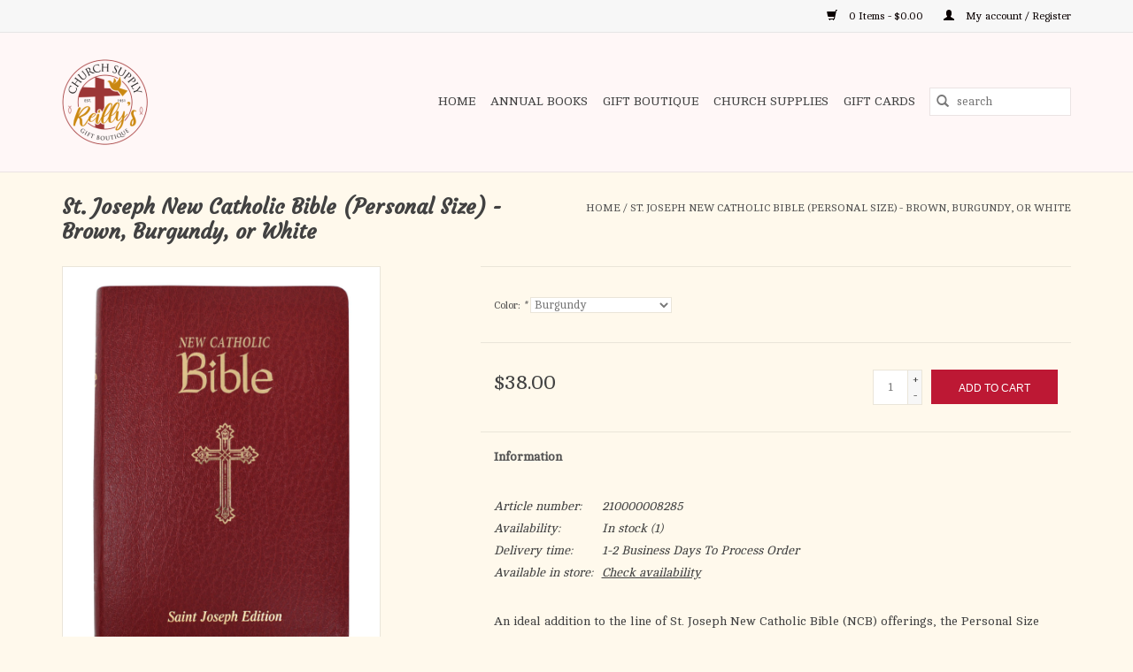

--- FILE ---
content_type: text/html;charset=utf-8
request_url: https://www.reillyschurchsup.com/st-joseph-new-catholic-bible-personal-size-3949328.html
body_size: 13792
content:
<!DOCTYPE html>
<html lang="us">
  <head>
    <meta charset="utf-8"/>
<!-- [START] 'blocks/head.rain' -->
<!--

  (c) 2008-2026 Lightspeed Netherlands B.V.
  http://www.lightspeedhq.com
  Generated: 21-01-2026 @ 23:12:38

-->
<link rel="canonical" href="https://www.reillyschurchsup.com/st-joseph-new-catholic-bible-personal-size-3949328.html"/>
<link rel="alternate" href="https://www.reillyschurchsup.com/index.rss" type="application/rss+xml" title="New products"/>
<meta name="robots" content="noodp,noydir"/>
<meta name="google-site-verification" content=""/>
<meta property="og:url" content="https://www.reillyschurchsup.com/st-joseph-new-catholic-bible-personal-size-3949328.html?source=facebook"/>
<meta property="og:site_name" content="Reilly&#039;s Church Supply &amp; Gift Boutique"/>
<meta property="og:title" content="St. Joseph New Catholic Bible (Personal Size) - Brown, Burgundy, or Wh"/>
<meta property="og:description" content="St. Joseph New Catholic Bible (Personal Size) - Brown, Burgundy, or White"/>
<meta property="og:image" content="https://cdn.shoplightspeed.com/shops/640311/files/33106527/catholic-book-publishing-st-joseph-new-catholic-bi.jpg"/>
<script>
(function(w,d,s,l,i){w[l]=w[l]||[];w[l].push({'gtm.start':
new Date().getTime(),event:'gtm.js'});var f=d.getElementsByTagName(s)[0],
j=d.createElement(s),dl=l!='dataLayer'?'&l='+l:'';j.async=true;j.src=
'https://www.googletagmanager.com/gtm.js?id='+i+dl;f.parentNode.insertBefore(j,f);
})(window,document,'script','dataLayer','GTM-5QDNWH6');
</script>
<script src="https://www.powr.io/powr.js?external-type=lightspeed"></script>
<!--[if lt IE 9]>
<script src="https://cdn.shoplightspeed.com/assets/html5shiv.js?2025-02-20"></script>
<![endif]-->
<!-- [END] 'blocks/head.rain' -->
    <title>St. Joseph New Catholic Bible (Personal Size) - Brown, Burgundy, or Wh - Reilly&#039;s Church Supply &amp; Gift Boutique</title>
    <meta name="description" content="St. Joseph New Catholic Bible (Personal Size) - Brown, Burgundy, or White" />
    <meta name="keywords" content="Catholic, Book, Publishing, St., Joseph, New, Catholic, Bible, (Personal, Size), -, Brown,, Burgundy,, or, White, Rosaries, Books &amp; Bibles, Home Decor, Jewelry, Statues, Cards, &amp; Gifts." />
    <meta http-equiv="X-UA-Compatible" content="IE=edge,chrome=1">
    <meta name="viewport" content="width=device-width, initial-scale=1.0">
    <meta name="apple-mobile-web-app-capable" content="yes">
    <meta name="apple-mobile-web-app-status-bar-style" content="black">

    <link rel="shortcut icon" href="https://cdn.shoplightspeed.com/shops/640311/themes/18874/v/713185/assets/favicon.ico?20241202062730" type="image/x-icon" />
    <link href='//fonts.googleapis.com/css?family=Cambo:400,300,600' rel='stylesheet' type='text/css'>
    <link href='//fonts.googleapis.com/css?family=Courgette:400,300,600' rel='stylesheet' type='text/css'>
    <link rel="shortcut icon" href="https://cdn.shoplightspeed.com/shops/640311/themes/18874/v/713185/assets/favicon.ico?20241202062730" type="image/x-icon" />
    <link rel="stylesheet" href="https://cdn.shoplightspeed.com/shops/640311/themes/18874/assets/bootstrap-min.css?20250617191251" />
    <link rel="stylesheet" href="https://cdn.shoplightspeed.com/shops/640311/themes/18874/assets/style.css?20250617191251" />
    <link rel="stylesheet" href="https://cdn.shoplightspeed.com/shops/640311/themes/18874/assets/settings.css?20250617191251" />
    <link rel="stylesheet" href="https://cdn.shoplightspeed.com/assets/gui-2-0.css?2025-02-20" />
    <link rel="stylesheet" href="https://cdn.shoplightspeed.com/assets/gui-responsive-2-0.css?2025-02-20" />
    <link rel="stylesheet" href="https://cdn.shoplightspeed.com/shops/640311/themes/18874/assets/custom.css?20250617191251" />
    
    <script src="https://cdn.shoplightspeed.com/assets/jquery-1-9-1.js?2025-02-20"></script>
    <script src="https://cdn.shoplightspeed.com/assets/jquery-ui-1-10-1.js?2025-02-20"></script>

    <script type="text/javascript" src="https://cdn.shoplightspeed.com/shops/640311/themes/18874/assets/global.js?20250617191251"></script>
		<script type="text/javascript" src="https://cdn.shoplightspeed.com/shops/640311/themes/18874/assets/bootstrap-min.js?20250617191251"></script>
    <script type="text/javascript" src="https://cdn.shoplightspeed.com/shops/640311/themes/18874/assets/jcarousel.js?20250617191251"></script>
    <script type="text/javascript" src="https://cdn.shoplightspeed.com/assets/gui.js?2025-02-20"></script>
    <script type="text/javascript" src="https://cdn.shoplightspeed.com/assets/gui-responsive-2-0.js?2025-02-20"></script>

    <script type="text/javascript" src="https://cdn.shoplightspeed.com/shops/640311/themes/18874/assets/share42.js?20250617191251"></script>

    <!--[if lt IE 9]>
    <link rel="stylesheet" href="https://cdn.shoplightspeed.com/shops/640311/themes/18874/assets/style-ie.css?20250617191251" />
    <![endif]-->
    <link rel="stylesheet" media="print" href="https://cdn.shoplightspeed.com/shops/640311/themes/18874/assets/print-min.css?20250617191251" />
  </head>
  <body>
    <header>
  <div class="topnav">
    <div class="container">
      
      <div class="right">
        <span role="region" aria-label="Cart">
          <a href="https://www.reillyschurchsup.com/cart/" title="Cart" class="cart">
            <span class="glyphicon glyphicon-shopping-cart"></span>
            0 Items - $0.00
          </a>
        </span>
        <span>
          <a href="https://www.reillyschurchsup.com/account/" title="My account" class="my-account">
            <span class="glyphicon glyphicon-user"></span>
                        	My account / Register
                      </a>
        </span>
      </div>
    </div>
  </div>

  <div class="navigation container">
    <div class="align">
      <div class="burger">
        <button type="button" aria-label="Open menu">
          <img src="https://cdn.shoplightspeed.com/shops/640311/themes/18874/assets/hamburger.png?20250328215335" width="32" height="32" alt="Menu">
        </button>
      </div>

              <div class="vertical logo">
          <a href="https://www.reillyschurchsup.com/" title="Reilly&#039;s Church Supply &amp; Gift Boutique">
            <img src="https://cdn.shoplightspeed.com/shops/640311/themes/18874/v/666251/assets/logo.png?20241202062730" alt="Reilly&#039;s Church Supply &amp; Gift Boutique" />
          </a>
        </div>
      
      <nav class="nonbounce desktop vertical">
        <form action="https://www.reillyschurchsup.com/search/" method="get" id="formSearch" role="search">
          <input type="text" name="q" autocomplete="off" value="" aria-label="Search" />
          <button type="submit" class="search-btn" title="Search">
            <span class="glyphicon glyphicon-search"></span>
          </button>
        </form>
        <ul region="navigation" aria-label=Navigation menu>
          <li class="item home ">
            <a class="itemLink" href="https://www.reillyschurchsup.com/">Home</a>
          </li>
          
                    	<li class="item sub">
              <a class="itemLink" href="https://www.reillyschurchsup.com/annual-books/" title="Annual Books">
                Annual Books
              </a>
                            	<span class="glyphicon glyphicon-play"></span>
                <ul class="subnav">
                                      <li class="subitem">
                      <a class="subitemLink" href="https://www.reillyschurchsup.com/annual-books/2026/" title="2026">2026</a>
                                          </li>
                	                    <li class="subitem">
                      <a class="subitemLink" href="https://www.reillyschurchsup.com/annual-books/2025/" title="2025">2025</a>
                                          </li>
                	              	</ul>
                          </li>
                    	<li class="item sub">
              <a class="itemLink" href="https://www.reillyschurchsup.com/gift-boutique/" title="Gift Boutique">
                Gift Boutique
              </a>
                            	<span class="glyphicon glyphicon-play"></span>
                <ul class="subnav">
                                      <li class="subitem">
                      <a class="subitemLink" href="https://www.reillyschurchsup.com/gift-boutique/auto-accessories/" title="Auto Accessories">Auto Accessories</a>
                                          </li>
                	                    <li class="subitem">
                      <a class="subitemLink" href="https://www.reillyschurchsup.com/gift-boutique/baby-baptism/" title="Baby/Baptism">Baby/Baptism</a>
                                          </li>
                	                    <li class="subitem">
                      <a class="subitemLink" href="https://www.reillyschurchsup.com/gift-boutique/back-to-school/" title="Back to School">Back to School</a>
                                          </li>
                	                    <li class="subitem">
                      <a class="subitemLink" href="https://www.reillyschurchsup.com/gift-boutique/books-paper-products/" title="Books/Paper Products">Books/Paper Products</a>
                                              <ul class="subnav">
                                                      <li class="subitem">
                              <a class="subitemLink" href="https://www.reillyschurchsup.com/gift-boutique/books-paper-products/bibles/" title="Bibles">Bibles</a>
                            </li>
                                                      <li class="subitem">
                              <a class="subitemLink" href="https://www.reillyschurchsup.com/gift-boutique/books-paper-products/bookmarks/" title="Bookmarks">Bookmarks</a>
                            </li>
                                                      <li class="subitem">
                              <a class="subitemLink" href="https://www.reillyschurchsup.com/gift-boutique/books-paper-products/cards/" title="Cards">Cards</a>
                            </li>
                                                      <li class="subitem">
                              <a class="subitemLink" href="https://www.reillyschurchsup.com/gift-boutique/books-paper-products/christmas/" title="Christmas">Christmas</a>
                            </li>
                                                      <li class="subitem">
                              <a class="subitemLink" href="https://www.reillyschurchsup.com/gift-boutique/books-paper-products/gift-bags/" title="Gift Bags">Gift Bags</a>
                            </li>
                                                      <li class="subitem">
                              <a class="subitemLink" href="https://www.reillyschurchsup.com/gift-boutique/books-paper-products/guestbooks/" title="Guestbooks">Guestbooks</a>
                            </li>
                                                      <li class="subitem">
                              <a class="subitemLink" href="https://www.reillyschurchsup.com/gift-boutique/books-paper-products/annual/" title="Annual">Annual</a>
                            </li>
                                                      <li class="subitem">
                              <a class="subitemLink" href="https://www.reillyschurchsup.com/gift-boutique/books-paper-products/journals/" title="Journals">Journals</a>
                            </li>
                                                      <li class="subitem">
                              <a class="subitemLink" href="https://www.reillyschurchsup.com/gift-boutique/books-paper-products/missals-liturgy-of-the-hours/" title="Missals/Liturgy of the Hours">Missals/Liturgy of the Hours</a>
                            </li>
                                                      <li class="subitem">
                              <a class="subitemLink" href="https://www.reillyschurchsup.com/gift-boutique/books-paper-products/stickers/" title="Stickers">Stickers</a>
                            </li>
                                                      <li class="subitem">
                              <a class="subitemLink" href="https://www.reillyschurchsup.com/gift-boutique/books-paper-products/party-paper-goods/" title="Party Paper Goods">Party Paper Goods</a>
                            </li>
                                                  </ul>
                                          </li>
                	                    <li class="subitem">
                      <a class="subitemLink" href="https://www.reillyschurchsup.com/gift-boutique/cds/" title="CD&#039;S">CD&#039;S</a>
                                          </li>
                	                    <li class="subitem">
                      <a class="subitemLink" href="https://www.reillyschurchsup.com/gift-boutique/children/" title="Children">Children</a>
                                          </li>
                	                    <li class="subitem">
                      <a class="subitemLink" href="https://www.reillyschurchsup.com/gift-boutique/clothing/" title="Clothing">Clothing</a>
                                              <ul class="subnav">
                                                      <li class="subitem">
                              <a class="subitemLink" href="https://www.reillyschurchsup.com/gift-boutique/clothing/baby-shirts/" title="Baby Shirts">Baby Shirts</a>
                            </li>
                                                      <li class="subitem">
                              <a class="subitemLink" href="https://www.reillyschurchsup.com/gift-boutique/clothing/face-masks/" title="Face Masks">Face Masks</a>
                            </li>
                                                      <li class="subitem">
                              <a class="subitemLink" href="https://www.reillyschurchsup.com/gift-boutique/clothing/hats/" title="Hats">Hats</a>
                            </li>
                                                      <li class="subitem">
                              <a class="subitemLink" href="https://www.reillyschurchsup.com/gift-boutique/clothing/kids-shirts/" title="Kids Shirts">Kids Shirts</a>
                            </li>
                                                      <li class="subitem">
                              <a class="subitemLink" href="https://www.reillyschurchsup.com/gift-boutique/clothing/shirts/" title="Shirts">Shirts</a>
                            </li>
                                                      <li class="subitem">
                              <a class="subitemLink" href="https://www.reillyschurchsup.com/gift-boutique/clothing/socks/" title="Socks">Socks</a>
                            </li>
                                                  </ul>
                                          </li>
                	                    <li class="subitem">
                      <a class="subitemLink" href="https://www.reillyschurchsup.com/gift-boutique/confirmation/" title="Confirmation">Confirmation</a>
                                          </li>
                	                    <li class="subitem">
                      <a class="subitemLink" href="https://www.reillyschurchsup.com/gift-boutique/crosses-crucifixes/" title="Crosses/Crucifixes">Crosses/Crucifixes</a>
                                          </li>
                	                    <li class="subitem">
                      <a class="subitemLink" href="https://www.reillyschurchsup.com/gift-boutique/dvds/" title="DVD&#039;S">DVD&#039;S</a>
                                          </li>
                	                    <li class="subitem">
                      <a class="subitemLink" href="https://www.reillyschurchsup.com/gift-boutique/first-communion/" title="First Communion">First Communion</a>
                                          </li>
                	                    <li class="subitem">
                      <a class="subitemLink" href="https://www.reillyschurchsup.com/gift-boutique/first-reconciliation/" title="First Reconciliation">First Reconciliation</a>
                                          </li>
                	                    <li class="subitem">
                      <a class="subitemLink" href="https://www.reillyschurchsup.com/gift-boutique/graduation/" title="Graduation">Graduation</a>
                                          </li>
                	                    <li class="subitem">
                      <a class="subitemLink" href="https://www.reillyschurchsup.com/gift-boutique/home-gift/" title="Home/Gift">Home/Gift</a>
                                              <ul class="subnav">
                                                      <li class="subitem">
                              <a class="subitemLink" href="https://www.reillyschurchsup.com/gift-boutique/home-gift/puzzles/" title="Puzzles">Puzzles</a>
                            </li>
                                                      <li class="subitem">
                              <a class="subitemLink" href="https://www.reillyschurchsup.com/gift-boutique/home-gift/candles/" title="Candles">Candles</a>
                            </li>
                                                  </ul>
                                          </li>
                	                    <li class="subitem">
                      <a class="subitemLink" href="https://www.reillyschurchsup.com/gift-boutique/jewelry/" title="Jewelry">Jewelry</a>
                                              <ul class="subnav">
                                                      <li class="subitem">
                              <a class="subitemLink" href="https://www.reillyschurchsup.com/gift-boutique/jewelry/chains/" title="Chains">Chains</a>
                            </li>
                                                      <li class="subitem">
                              <a class="subitemLink" href="https://www.reillyschurchsup.com/gift-boutique/jewelry/bracelets/" title="Bracelets">Bracelets</a>
                            </li>
                                                      <li class="subitem">
                              <a class="subitemLink" href="https://www.reillyschurchsup.com/gift-boutique/jewelry/earrings/" title="Earrings">Earrings</a>
                            </li>
                                                  </ul>
                                          </li>
                	                    <li class="subitem">
                      <a class="subitemLink" href="https://www.reillyschurchsup.com/gift-boutique/lent-easter/" title="Lent/Easter">Lent/Easter</a>
                                          </li>
                	                    <li class="subitem">
                      <a class="subitemLink" href="https://www.reillyschurchsup.com/gift-boutique/ocia-rcia/" title="OCIA (RCIA)">OCIA (RCIA)</a>
                                          </li>
                	                    <li class="subitem">
                      <a class="subitemLink" href="https://www.reillyschurchsup.com/gift-boutique/pictures/" title="Pictures">Pictures</a>
                                          </li>
                	                    <li class="subitem">
                      <a class="subitemLink" href="https://www.reillyschurchsup.com/gift-boutique/pope-leo-xiv/" title="Pope Leo XIV">Pope Leo XIV</a>
                                          </li>
                	                    <li class="subitem">
                      <a class="subitemLink" href="https://www.reillyschurchsup.com/gift-boutique/quinceanera/" title="Quinceanera">Quinceanera</a>
                                          </li>
                	                    <li class="subitem">
                      <a class="subitemLink" href="https://www.reillyschurchsup.com/gift-boutique/rosaries/" title="Rosaries">Rosaries</a>
                                              <ul class="subnav">
                                                      <li class="subitem">
                              <a class="subitemLink" href="https://www.reillyschurchsup.com/gift-boutique/rosaries/cds/" title="CD&#039;S">CD&#039;S</a>
                            </li>
                                                      <li class="subitem">
                              <a class="subitemLink" href="https://www.reillyschurchsup.com/gift-boutique/rosaries/cases/" title="Cases">Cases</a>
                            </li>
                                                      <li class="subitem">
                              <a class="subitemLink" href="https://www.reillyschurchsup.com/gift-boutique/rosaries/divine-mercy/" title="Divine Mercy">Divine Mercy</a>
                            </li>
                                                      <li class="subitem">
                              <a class="subitemLink" href="https://www.reillyschurchsup.com/gift-boutique/rosaries/pamphlets-books/" title="Pamphlets/Books">Pamphlets/Books</a>
                            </li>
                                                      <li class="subitem">
                              <a class="subitemLink" href="https://www.reillyschurchsup.com/gift-boutique/rosaries/centerpieces/" title="Centerpieces">Centerpieces</a>
                            </li>
                                                  </ul>
                                          </li>
                	                    <li class="subitem">
                      <a class="subitemLink" href="https://www.reillyschurchsup.com/gift-boutique/scapulars/" title="Scapulars">Scapulars</a>
                                          </li>
                	                    <li class="subitem">
                      <a class="subitemLink" href="https://www.reillyschurchsup.com/gift-boutique/spanish/" title="Spanish">Spanish</a>
                                          </li>
                	                    <li class="subitem">
                      <a class="subitemLink" href="https://www.reillyschurchsup.com/gift-boutique/statues/" title="Statues">Statues</a>
                                          </li>
                	                    <li class="subitem">
                      <a class="subitemLink" href="https://www.reillyschurchsup.com/gift-boutique/summer-picks/" title="Summer Picks">Summer Picks</a>
                                          </li>
                	                    <li class="subitem">
                      <a class="subitemLink" href="https://www.reillyschurchsup.com/gift-boutique/sympathy/" title="Sympathy">Sympathy</a>
                                          </li>
                	                    <li class="subitem">
                      <a class="subitemLink" href="https://www.reillyschurchsup.com/gift-boutique/teen/" title="Teen">Teen</a>
                                          </li>
                	                    <li class="subitem">
                      <a class="subitemLink" href="https://www.reillyschurchsup.com/gift-boutique/veils-mantillas/" title="Veils/Mantillas">Veils/Mantillas</a>
                                          </li>
                	                    <li class="subitem">
                      <a class="subitemLink" href="https://www.reillyschurchsup.com/gift-boutique/misc/" title="Misc.">Misc.</a>
                                          </li>
                	                    <li class="subitem">
                      <a class="subitemLink" href="https://www.reillyschurchsup.com/gift-boutique/wedding-anniversary/" title="Wedding/Anniversary">Wedding/Anniversary</a>
                                          </li>
                	              	</ul>
                          </li>
                    	<li class="item sub">
              <a class="itemLink" href="https://www.reillyschurchsup.com/church-supplies/" title="Church Supplies">
                Church Supplies
              </a>
                            	<span class="glyphicon glyphicon-play"></span>
                <ul class="subnav">
                                      <li class="subitem">
                      <a class="subitemLink" href="https://www.reillyschurchsup.com/church-supplies/advent-for-churches/" title="Advent (For Churches)">Advent (For Churches)</a>
                                          </li>
                	                    <li class="subitem">
                      <a class="subitemLink" href="https://www.reillyschurchsup.com/church-supplies/ashes/" title="Ashes">Ashes</a>
                                          </li>
                	                    <li class="subitem">
                      <a class="subitemLink" href="https://www.reillyschurchsup.com/church-supplies/banners/" title="Banners">Banners</a>
                                          </li>
                	                    <li class="subitem">
                      <a class="subitemLink" href="https://www.reillyschurchsup.com/church-supplies/bulletins/" title="Bulletins">Bulletins</a>
                                          </li>
                	                    <li class="subitem">
                      <a class="subitemLink" href="https://www.reillyschurchsup.com/church-supplies/candles/" title="Candles">Candles</a>
                                              <ul class="subnav">
                                                      <li class="subitem">
                              <a class="subitemLink" href="https://www.reillyschurchsup.com/church-supplies/candles/accessories/" title="ACCESSORIES">ACCESSORIES</a>
                            </li>
                                                      <li class="subitem">
                              <a class="subitemLink" href="https://www.reillyschurchsup.com/church-supplies/candles/charcoal/" title="CHARCOAL">CHARCOAL</a>
                            </li>
                                                      <li class="subitem">
                              <a class="subitemLink" href="https://www.reillyschurchsup.com/church-supplies/candles/altar/" title="ALTAR">ALTAR</a>
                            </li>
                                                      <li class="subitem">
                              <a class="subitemLink" href="https://www.reillyschurchsup.com/church-supplies/candles/sacramental/" title="SACRAMENTAL">SACRAMENTAL</a>
                            </li>
                                                      <li class="subitem">
                              <a class="subitemLink" href="https://www.reillyschurchsup.com/church-supplies/candles/congregational/" title="CONGREGATIONAL">CONGREGATIONAL</a>
                            </li>
                                                      <li class="subitem">
                              <a class="subitemLink" href="https://www.reillyschurchsup.com/church-supplies/candles/sanctuary-devotional/" title="SANCTUARY/DEVOTIONAL">SANCTUARY/DEVOTIONAL</a>
                            </li>
                                                      <li class="subitem">
                              <a class="subitemLink" href="https://www.reillyschurchsup.com/church-supplies/candles/votive/" title="VOTIVE">VOTIVE</a>
                            </li>
                                                      <li class="subitem">
                              <a class="subitemLink" href="https://www.reillyschurchsup.com/church-supplies/candles/incense/" title="INCENSE">INCENSE</a>
                            </li>
                                                      <li class="subitem">
                              <a class="subitemLink" href="https://www.reillyschurchsup.com/church-supplies/candles/oil/" title="OIL">OIL</a>
                            </li>
                                                      <li class="subitem">
                              <a class="subitemLink" href="https://www.reillyschurchsup.com/church-supplies/candles/followers-sockets-etc/" title="FOLLOWERS/SOCKETS/ETC">FOLLOWERS/SOCKETS/ETC</a>
                            </li>
                                                      <li class="subitem">
                              <a class="subitemLink" href="https://www.reillyschurchsup.com/church-supplies/candles/christ/" title="Christ">Christ</a>
                            </li>
                                                  </ul>
                                          </li>
                	                    <li class="subitem">
                      <a class="subitemLink" href="https://www.reillyschurchsup.com/church-supplies/certificates/" title="Certificates">Certificates</a>
                                          </li>
                	                    <li class="subitem">
                      <a class="subitemLink" href="https://www.reillyschurchsup.com/church-supplies/collection-baskets/" title="Collection Baskets">Collection Baskets</a>
                                          </li>
                	                    <li class="subitem">
                      <a class="subitemLink" href="https://www.reillyschurchsup.com/church-supplies/crosses-crucifixes/" title="Crosses/Crucifixes">Crosses/Crucifixes</a>
                                          </li>
                	                    <li class="subitem">
                      <a class="subitemLink" href="https://www.reillyschurchsup.com/church-supplies/flags/" title="FLAGS">FLAGS</a>
                                          </li>
                	                    <li class="subitem">
                      <a class="subitemLink" href="https://www.reillyschurchsup.com/church-supplies/furniture/" title="FURNITURE">FURNITURE</a>
                                          </li>
                	                    <li class="subitem">
                      <a class="subitemLink" href="https://www.reillyschurchsup.com/church-supplies/hosts/" title="HOSTS">HOSTS</a>
                                          </li>
                	                    <li class="subitem">
                      <a class="subitemLink" href="https://www.reillyschurchsup.com/church-supplies/lenten-supplies-for-churches/" title="Lenten Supplies for Churches">Lenten Supplies for Churches</a>
                                              <ul class="subnav">
                                                      <li class="subitem">
                              <a class="subitemLink" href="https://www.reillyschurchsup.com/church-supplies/lenten-supplies-for-churches/christ-candles/" title="Christ Candles">Christ Candles</a>
                            </li>
                                                      <li class="subitem">
                              <a class="subitemLink" href="https://www.reillyschurchsup.com/church-supplies/lenten-supplies-for-churches/congregational-candles/" title="Congregational Candles">Congregational Candles</a>
                            </li>
                                                      <li class="subitem">
                              <a class="subitemLink" href="https://www.reillyschurchsup.com/church-supplies/lenten-supplies-for-churches/easter-bulletins/" title="Easter Bulletins">Easter Bulletins</a>
                            </li>
                                                      <li class="subitem">
                              <a class="subitemLink" href="https://www.reillyschurchsup.com/church-supplies/lenten-supplies-for-churches/easter-offering-envelopes/" title="Easter Offering Envelopes">Easter Offering Envelopes</a>
                            </li>
                                                      <li class="subitem">
                              <a class="subitemLink" href="https://www.reillyschurchsup.com/church-supplies/lenten-supplies-for-churches/incense/" title="Incense">Incense</a>
                            </li>
                                                      <li class="subitem">
                              <a class="subitemLink" href="https://www.reillyschurchsup.com/church-supplies/lenten-supplies-for-churches/lenten-altar-cloths/" title="Lenten Altar Cloths">Lenten Altar Cloths</a>
                            </li>
                                                      <li class="subitem">
                              <a class="subitemLink" href="https://www.reillyschurchsup.com/church-supplies/lenten-supplies-for-churches/lenten-banners/" title="Lenten Banners">Lenten Banners</a>
                            </li>
                                                      <li class="subitem">
                              <a class="subitemLink" href="https://www.reillyschurchsup.com/church-supplies/lenten-supplies-for-churches/lenten-vestments/" title="Lenten Vestments">Lenten Vestments</a>
                            </li>
                                                      <li class="subitem">
                              <a class="subitemLink" href="https://www.reillyschurchsup.com/church-supplies/lenten-supplies-for-churches/stations-of-the-cross-sets/" title="Stations of the Cross Sets">Stations of the Cross Sets</a>
                            </li>
                                                      <li class="subitem">
                              <a class="subitemLink" href="https://www.reillyschurchsup.com/church-supplies/lenten-supplies-for-churches/statue-veils/" title="Statue Veils">Statue Veils</a>
                            </li>
                                                      <li class="subitem">
                              <a class="subitemLink" href="https://www.reillyschurchsup.com/church-supplies/lenten-supplies-for-churches/way-of-the-cross-booklets/" title="Way of The Cross Booklets">Way of The Cross Booklets</a>
                            </li>
                                                  </ul>
                                          </li>
                	                    <li class="subitem">
                      <a class="subitemLink" href="https://www.reillyschurchsup.com/church-supplies/linens/" title="Linens">Linens</a>
                                          </li>
                	                    <li class="subitem">
                      <a class="subitemLink" href="https://www.reillyschurchsup.com/church-supplies/mass-cards-living-deceased/" title="Mass Cards, Living &amp; Deceased">Mass Cards, Living &amp; Deceased</a>
                                          </li>
                	                    <li class="subitem">
                      <a class="subitemLink" href="https://www.reillyschurchsup.com/church-supplies/metalware/" title="METALWARE">METALWARE</a>
                                          </li>
                	                    <li class="subitem">
                      <a class="subitemLink" href="https://www.reillyschurchsup.com/church-supplies/ministry-pins-pendants/" title="Ministry Pins &amp; Pendants">Ministry Pins &amp; Pendants</a>
                                          </li>
                	                    <li class="subitem">
                      <a class="subitemLink" href="https://www.reillyschurchsup.com/church-supplies/offering-envelopes/" title="Offering Envelopes">Offering Envelopes</a>
                                          </li>
                	                    <li class="subitem">
                      <a class="subitemLink" href="https://www.reillyschurchsup.com/church-supplies/palms/" title="Palms ">Palms </a>
                                          </li>
                	                    <li class="subitem">
                      <a class="subitemLink" href="https://www.reillyschurchsup.com/church-supplies/paschal-candles/" title="Paschal Candles">Paschal Candles</a>
                                          </li>
                	                    <li class="subitem">
                      <a class="subitemLink" href="https://www.reillyschurchsup.com/church-supplies/rite-books/" title="Rite Books">Rite Books</a>
                                          </li>
                	                    <li class="subitem">
                      <a class="subitemLink" href="https://www.reillyschurchsup.com/church-supplies/sanctuary-supplies/" title="SANCTUARY SUPPLIES">SANCTUARY SUPPLIES</a>
                                          </li>
                	                    <li class="subitem">
                      <a class="subitemLink" href="https://www.reillyschurchsup.com/church-supplies/statues/" title="Statues">Statues</a>
                                          </li>
                	                    <li class="subitem">
                      <a class="subitemLink" href="https://www.reillyschurchsup.com/church-supplies/vestments/" title="Vestments">Vestments</a>
                                              <ul class="subnav">
                                                      <li class="subitem">
                              <a class="subitemLink" href="https://www.reillyschurchsup.com/church-supplies/vestments/albs/" title="ALBS">ALBS</a>
                            </li>
                                                      <li class="subitem">
                              <a class="subitemLink" href="https://www.reillyschurchsup.com/church-supplies/vestments/cassocks/" title="CASSOCKS">CASSOCKS</a>
                            </li>
                                                      <li class="subitem">
                              <a class="subitemLink" href="https://www.reillyschurchsup.com/church-supplies/vestments/chasubles/" title="CHASUBLES">CHASUBLES</a>
                            </li>
                                                      <li class="subitem">
                              <a class="subitemLink" href="https://www.reillyschurchsup.com/church-supplies/vestments/cinctures/" title="CINCTURES">CINCTURES</a>
                            </li>
                                                      <li class="subitem">
                              <a class="subitemLink" href="https://www.reillyschurchsup.com/church-supplies/vestments/coat/" title="COAT">COAT</a>
                            </li>
                                                      <li class="subitem">
                              <a class="subitemLink" href="https://www.reillyschurchsup.com/church-supplies/vestments/copes/" title="COPES">COPES</a>
                            </li>
                                                      <li class="subitem">
                              <a class="subitemLink" href="https://www.reillyschurchsup.com/church-supplies/vestments/dalmatics/" title="DALMATICS">DALMATICS</a>
                            </li>
                                                      <li class="subitem">
                              <a class="subitemLink" href="https://www.reillyschurchsup.com/church-supplies/vestments/jackets/" title="JACKETS">JACKETS</a>
                            </li>
                                                      <li class="subitem">
                              <a class="subitemLink" href="https://www.reillyschurchsup.com/church-supplies/vestments/shirts/" title="SHIRTS">SHIRTS</a>
                            </li>
                                                      <li class="subitem">
                              <a class="subitemLink" href="https://www.reillyschurchsup.com/church-supplies/vestments/stoles/" title="STOLES">STOLES</a>
                            </li>
                                                      <li class="subitem">
                              <a class="subitemLink" href="https://www.reillyschurchsup.com/church-supplies/vestments/sweaters/" title="SWEATERS">SWEATERS</a>
                            </li>
                                                      <li class="subitem">
                              <a class="subitemLink" href="https://www.reillyschurchsup.com/church-supplies/vestments/surplices/" title="SURPLICES">SURPLICES</a>
                            </li>
                                                  </ul>
                                          </li>
                	                    <li class="subitem">
                      <a class="subitemLink" href="https://www.reillyschurchsup.com/church-supplies/wine/" title="WINE">WINE</a>
                                          </li>
                	              	</ul>
                          </li>
          
                    <li class="item">
            <a class="itemLink" href="https://www.reillyschurchsup.com/giftcard/" title="Gift cards">Gift cards</a>
          </li>
          
          
          
                  </ul>

        <span class="glyphicon glyphicon-remove"></span>
      </nav>
    </div>
  </div>
</header>
    <div class="wrapper">
      <div class="container content" role="main">
                <div>
  <div class="page-title row">
    <div class="col-sm-6 col-md-6">
      <h1 class="product-page">
                  St. Joseph New Catholic Bible (Personal Size) - Brown, Burgundy, or White
              </h1>

          </div>

  	<div class="col-sm-6 col-md-6 breadcrumbs text-right" role="nav" aria-label="Breadcrumbs">
  <a href="https://www.reillyschurchsup.com/" title="Home">Home</a>

      / <a href="https://www.reillyschurchsup.com/st-joseph-new-catholic-bible-personal-size-3949328.html" aria-current="true">St. Joseph New Catholic Bible (Personal Size) - Brown, Burgundy, or White</a>
  </div>
	</div>

  <div class="product-wrap row">
    <div class="product-img col-sm-4 col-md-4" role="article" aria-label="Product images">
      <div class="zoombox">
        <div class="images">
                      <a class="zoom first" data-image-id="33106527">
                                              	<img src="https://cdn.shoplightspeed.com/shops/640311/files/33106527/1600x2048x2/catholic-book-publishing-st-joseph-new-catholic-bi.jpg" alt="Catholic Book Publishing St. Joseph New Catholic Bible (Personal Size) - Brown, Burgundy, or White">
                                          </a>
                      <a class="zoom" data-image-id="33106537">
                                              	<img src="https://cdn.shoplightspeed.com/shops/640311/files/33106537/1600x2048x2/catholic-book-publishing-st-joseph-new-catholic-bi.jpg" alt="Catholic Book Publishing St. Joseph New Catholic Bible (Personal Size) - Brown, Burgundy, or White">
                                          </a>
                      <a class="zoom" data-image-id="33106546">
                                              	<img src="https://cdn.shoplightspeed.com/shops/640311/files/33106546/1600x2048x2/catholic-book-publishing-st-joseph-new-catholic-bi.jpg" alt="Catholic Book Publishing St. Joseph New Catholic Bible (Personal Size) - Brown, Burgundy, or White">
                                          </a>
                      <a class="zoom" data-image-id="33106575">
                                              	<img src="https://cdn.shoplightspeed.com/shops/640311/files/33106575/1600x2048x2/catholic-book-publishing-st-joseph-new-catholic-bi.jpg" alt="Catholic Book Publishing St. Joseph New Catholic Bible (Personal Size) - Brown, Burgundy, or White">
                                          </a>
                  </div>

        <div class="thumbs row">
                      <div class="col-xs-3 col-sm-4 col-md-4">
              <a data-image-id="33106527">
                                                    	<img src="https://cdn.shoplightspeed.com/shops/640311/files/33106527/156x230x2/catholic-book-publishing-st-joseph-new-catholic-bi.jpg" alt="Catholic Book Publishing St. Joseph New Catholic Bible (Personal Size) - Brown, Burgundy, or White" title="Catholic Book Publishing St. Joseph New Catholic Bible (Personal Size) - Brown, Burgundy, or White"/>
                                                </a>
            </div>
                      <div class="col-xs-3 col-sm-4 col-md-4">
              <a data-image-id="33106537">
                                                    	<img src="https://cdn.shoplightspeed.com/shops/640311/files/33106537/156x230x2/catholic-book-publishing-st-joseph-new-catholic-bi.jpg" alt="Catholic Book Publishing St. Joseph New Catholic Bible (Personal Size) - Brown, Burgundy, or White" title="Catholic Book Publishing St. Joseph New Catholic Bible (Personal Size) - Brown, Burgundy, or White"/>
                                                </a>
            </div>
                      <div class="col-xs-3 col-sm-4 col-md-4">
              <a data-image-id="33106546">
                                                    	<img src="https://cdn.shoplightspeed.com/shops/640311/files/33106546/156x230x2/catholic-book-publishing-st-joseph-new-catholic-bi.jpg" alt="Catholic Book Publishing St. Joseph New Catholic Bible (Personal Size) - Brown, Burgundy, or White" title="Catholic Book Publishing St. Joseph New Catholic Bible (Personal Size) - Brown, Burgundy, or White"/>
                                                </a>
            </div>
                      <div class="col-xs-3 col-sm-4 col-md-4">
              <a data-image-id="33106575">
                                                    	<img src="https://cdn.shoplightspeed.com/shops/640311/files/33106575/156x230x2/catholic-book-publishing-st-joseph-new-catholic-bi.jpg" alt="Catholic Book Publishing St. Joseph New Catholic Bible (Personal Size) - Brown, Burgundy, or White" title="Catholic Book Publishing St. Joseph New Catholic Bible (Personal Size) - Brown, Burgundy, or White"/>
                                                </a>
            </div>
                  </div>
      </div>
    </div>

    <div class="product-info col-sm-8 col-md-7 col-md-offset-1">
      <form action="https://www.reillyschurchsup.com/cart/add/64896131/" id="product_configure_form" method="post">
                  <div class="product-option row" role="group" aria-label="Customize product">
            <div class="col-md-12">
              <input type="hidden" name="bundle_id" id="product_configure_bundle_id" value="">
<div class="product-configure">
  <div class="product-configure-options" aria-label="Select an option of the product. This will reload the page to show the new option." role="region">
    <div class="product-configure-options-option">
      <label for="product_configure_option_color">Color: <em aria-hidden="true">*</em></label>
      <select name="matrix[color]" id="product_configure_option_color" onchange="document.getElementById('product_configure_form').action = 'https://www.reillyschurchsup.com/product/matrix/39493280/'; document.getElementById('product_configure_form').submit();" aria-required="true">
        <option value="Brown">Brown</option>
        <option value="Burgundy" selected="selected">Burgundy</option>
        <option value="White">White</option>
      </select>
      <div class="product-configure-clear"></div>
    </div>
  </div>
<input type="hidden" name="matrix_non_exists" value="">
</div>

            </div>
          </div>
        
        <div class="product-price row">
          <div class="price-wrap col-xs-5 col-md-5">
                        <span class="price" style="line-height: 30px;">$38.00
                                        </span>
          </div>

          <div class="cart col-xs-7 col-md-7">
            <div class="cart">
                            	<input type="text" name="quantity" value="1" aria-label="Quantity" />
                <div class="change">
                  <button type="button" onclick="updateQuantity('up');" class="up" aria-label="Increase quantity by 1">+</button>
                  <button type="button" onclick="updateQuantity('down');" class="down" aria-label="Decrease quantity by 1">-</button>
                </div>
              	<button type="button" onclick="$('#product_configure_form').submit();" class="btn glyphicon glyphicon-shopping-cart" title="Add to cart"  aria-label="Add to cart">
                	<span aria-hidden="true">Add to cart</span>
              	</button>
                          </div>
          </div>
        </div>
      </form>

      <div class="product-tabs row">
        <div class="tabs">
          <ul>
            <li class="active col-2 information"><a rel="info" href="#">Information</a></li>
                                  </ul>
        </div>

        <div class="tabsPages">
          <div class="page info active">
            <table class="details">
            	              	                  <tr class="articlenumber">
                    <td>Article number:</td>
                    <td>210000008285</td>
                  </tr>
              	   						
                              <tr class="availability">
                  <td>Availability:</td>
                                    <td><span class="in-stock">In stock</span>
                                        (1)
                                      </td>
                                  </tr>
              
                              <tr class="deliverytime">
                  <td>Delivery time:</td>
                  <td>1-2 Business Days To Process Order</td>
                </tr>
              
                               <tr class="omni-location-inventory">
                     <td>Available in store:</td>
                     <td class="product-inventory-location-label" id="productLocationInventory">Check availability</td>
                 </tr>
                 

  <link rel="stylesheet" type="text/css" href="https://cdn.shoplightspeed.com/assets/gui-core.css?2025-02-20" />

  <div id="gui-modal-product-inventory-location-wrapper">
   <div class="gui-modal-product-inventory-location-background"></div>
   <div class="gui-modal-product-inventory-location" >
     <div class="gui-modal-product-inventory-location-header">
       <p class="gui-modal-product-inventory-location-label">Available in store</p>
       <span id="gui-modal-product-inventory-location-close">Close</span>
     </div>
     <!-- Modal content -->
     <div class="gui-modal-product-inventory-location-container">
       <div id="gui-modal-product-inventory-location-content" class="gui-modal-product-inventory-location-content"></div>
       <div id="gui-modal-product-inventory-location-footer" class="gui-modal-product-inventory-location-footer"></div>
     </div>
   </div>
  </div>

  <script>
    (function() {
      function getInventoryState(quantity) {
        let inventoryPerLocationSetting = 'show_levels';
        switch(inventoryPerLocationSetting) {
          case 'show_levels':
            return quantity > 0 ? 'In stock ('+ quantity +')' : 'Out of stock';
          default:
            return quantity > 0 ? 'In stock' : 'Out of stock';
        }
      }

      function createLocationRow(data, isFirstItem) {
        var locationData = data.location;

        if(!location){
          return null;
        }

        var firstItem      = isFirstItem ? '<hr class="gui-modal-product-inventory-location-content-row-divider"/>' : '';
        var inventoryState = getInventoryState(data.inventory);
        var titleString    = 'state at location';

        titleString = titleString.replace('state', inventoryState);
        titleString = titleString.replace('location', locationData.title);

        return [
          '<div class="gui-modal-product-inventory-location-content-row">', firstItem,
          '<p class="bold">', titleString, '</p>',
          '<p class="gui-product-inventory-address">', locationData.address.formatted, '</p>',
          '<hr class="gui-modal-product-inventory-location-content-row-divider"/>',
          '</div>'].join('');
      }

      function handleError(){
        $('#gui-modal-product-inventory-location-wrapper').show();
        $('#gui-modal-product-inventory-location-content').html('<div class="gui-modal-product-inventory-location-footer">Stock information is currently unavailable for this product. Please try again later.</div>');
      }

      // Get product inventory location information
      function inventoryOnClick() {
        $.getJSON('https://www.reillyschurchsup.com/product-inventory/?id=64896131', function (response) {

          if(!response || !response.productInventory || (response.productInventory.locations && !response.productInventory.locations.length)){
            handleError();
            return;
          }

          var locations = response.productInventory.locations || [];

          var rows = locations.map(function(item, index) {
            return createLocationRow(item, index === 0)
          });

          $('#gui-modal-product-inventory-location-content').html(rows);

          var dateObj = new Date();
          var hours = dateObj.getHours() < 10 ? '0' + dateObj.getHours() : dateObj.getHours();
          var minutes = dateObj.getMinutes() < 10 ? '0' + dateObj.getMinutes() : dateObj.getMinutes();

          var footerContent = [
              '<div>',
              '<span class="bold">', 'Last updated:', '</span> ',
              'Today at ', hours, ':', minutes,
              '</div>',
              '<div>Online and in-store prices may differ</div>'].join('');

          $('#gui-modal-product-inventory-location-footer').html(footerContent);

          $('#gui-modal-product-inventory-location-wrapper').show();
        }).fail(handleError);
      }

      $('#productLocationInventory').on('click', inventoryOnClick);

      // When the user clicks on 'Close' in the modal, close it
      $('#gui-modal-product-inventory-location-close').on('click', function(){
        $('#gui-modal-product-inventory-location-wrapper').hide();
      });

      // When the user clicks anywhere outside of the modal, close it
      $('.gui-modal-product-inventory-location-background').on('click', function(){
        $('#gui-modal-product-inventory-location-wrapper').hide();
      });
    })();
  </script>
             
            </table>

                        <div class="clearfix"></div>

            <p>An ideal addition to the line of St. Joseph New Catholic Bible (NCB) offerings, the Personal Size Edition provides this fresh, faithful, and reader-friendly Bible translation in a convenient size. An important quality of its extensive and insightful footnotes is their distinctly pastoral tone.</p>
<p>This Personal Size Edition, intended for use by Catholics during daily prayer and meditation, as well as in private and group study, has a 5½ x 8⅛ format. It is available in three sacramental offerings (First Communion, Confirmation, and Marriage) as well as in a wide variety of colors, bindings, and price points.</p>
<p><strong>Enhanced Features</strong></p>
<ul>
<li>Decorative Presentation Page</li>
<li>Beautifully Illustrated Family Record Section</li>
<li>Rosary and Stations of the Cross in Full Color</li>
<li>Printed End Papers</li>
<li>8 Full-Color Maps</li>
<li>Miracles and Parables of Jesus</li>
<li>Over 80 Full-Color Illustrations</li>
<li>Discovering Your Bible</li>
<li>Old and New Testament Timelines</li>
<li>Key Ideas in the Bible</li>
<li>Lavish Panoramic Illustrations</li>
</ul>
<p><strong>Noteworthy Features</strong></p>
<ul>
<li>Words of Christ in Red</li>
<li>Learning about Your Bible Section</li>
<li>30 Self-Explaining Maps in Context</li>
<li>The Bible and Catholic Life</li>
<li>Over 100 Photographs, Illustrations, Charts, and Maps of the Holy Land</li>
<li>Doctrinal Bible Index</li>
<li>Bible Dictionary</li>
<li>The Sunday Gospels</li>
</ul>
<ul>
<li><strong>Pages:</strong> 1848</li>
<li><strong>Author:</strong> <a href="https://catholicbookb2b.com/authors/?query=CATHOLIC%20BOOK%20PUBLISHING%20CORP.">CATHOLIC BOOK PUBLISHING CORP.</a></li>
<li><strong>Size:</strong> 5 1/2 x 8 1/8</li>
<li><strong>Binding:</strong> SIMULATED LEATHER</li>
</ul>

                      </div>
          
          <div class="page reviews">
            
            <div class="bottom">
              <div class="right">
                <a href="https://www.reillyschurchsup.com/account/review/39493280/">Add your review</a>
              </div>
              <span>0</span> stars based on <span>0</span> reviews
            </div>
          </div>
        </div>
      </div>
    </div>
  </div>

  <div class="product-actions row" role="complementary">
    <div class="social-media col-xs-12 col-md-4" role="group" aria-label="Share on social media">
      <div class="share42init" data-url="https://www.reillyschurchsup.com/st-joseph-new-catholic-bible-personal-size-3949328.html" data-image="https://cdn.shoplightspeed.com/shops/640311/files/33106527/300x250x2/catholic-book-publishing-st-joseph-new-catholic-bi.jpg"></div>
    </div>

    <div class="col-md-7 col-xs-12 col-md-offset-1">
      <div class="tags-actions row">
        <div class="tags col-xs-12 col-md-4" role="group" aria-label="Tags">
                              	          	<a href="https://www.reillyschurchsup.com/brands/catholic-book-publishing/" title="Catholic Book Publishing"><h2>Catholic Book Publishing</h2></a>
                  </div>

        <div class="actions col-xs-12 col-md-8 text-right" role="group" aria-label="Actions">
          <a href="https://www.reillyschurchsup.com/account/wishlistAdd/39493280/?variant_id=64896131" title="Add to wishlist">
            Add to wishlist
          </a> /
          <a href="https://www.reillyschurchsup.com/compare/add/64896131/" title="Add to compare">
            Add to compare
          </a> /
                    <a href="#" onclick="window.print(); return false;" title="Print">
            Print
          </a>
        </div>
      </div>
    </div>
  </div>

	
  		<div class="products related row">
      <div class="col-md-12">
        <h3>Related products</h3>
      </div>
            	<div class="product col-xs-6 col-sm-3 col-md-3">
  <div class="image-wrap">
    <a href="https://www.reillyschurchsup.com/st-joseph-new-catholic-bible-personal-size-3949307.html" title="Catholic Book Publishing St. Joseph New Catholic Bible (Personal Size) - Brown, Burgundy, or White">
                              <img src="https://cdn.shoplightspeed.com/shops/640311/files/33106243/262x276x2/catholic-book-publishing-st-joseph-new-catholic-bi.jpg" width="262" height="276" alt="Catholic Book Publishing St. Joseph New Catholic Bible (Personal Size) - Brown, Burgundy, or White" title="Catholic Book Publishing St. Joseph New Catholic Bible (Personal Size) - Brown, Burgundy, or White" />
                </a>

    <div class="description text-center">
      <a href="https://www.reillyschurchsup.com/st-joseph-new-catholic-bible-personal-size-3949307.html" title="Catholic Book Publishing St. Joseph New Catholic Bible (Personal Size) - Brown, Burgundy, or White">
                <div class="text">
                    St. Joseph New Catholic Bible (Personal Size) - Brown, Burgundy, or White<br />
Deluxe Bonded Leather
                  </div>
      </a>
      <a href="https://www.reillyschurchsup.com/cart/add/64895794/" class="cart">Add to cart</a>    </div>
  </div>

  <div class="info">
    <a href="https://www.reillyschurchsup.com/st-joseph-new-catholic-bible-personal-size-3949307.html" title="Catholic Book Publishing St. Joseph New Catholic Bible (Personal Size) - Brown, Burgundy, or White" class="title">
        St. Joseph New Catholic Bible (Personal Size) - Brown, Burgundy, or White     </a>

    <div class="left">
    
    $46.00 
   </div>
         </div>
</div>



            	<div class="product col-xs-6 col-sm-3 col-md-3">
  <div class="image-wrap">
    <a href="https://www.reillyschurchsup.com/st-joseph-ncb-first-communion-edition.html" title="Catholic Book Publishing NCB (New Catholic Bible), First Communion Edition -">
                              <img src="https://cdn.shoplightspeed.com/shops/640311/files/42828666/262x276x2/catholic-book-publishing-ncb-new-catholic-bible-fi.jpg" width="262" height="276" alt="Catholic Book Publishing NCB (New Catholic Bible), First Communion Edition -" title="Catholic Book Publishing NCB (New Catholic Bible), First Communion Edition -" />
                </a>

    <div class="description text-center">
      <a href="https://www.reillyschurchsup.com/st-joseph-ncb-first-communion-edition.html" title="Catholic Book Publishing NCB (New Catholic Bible), First Communion Edition -">
                <div class="text">
                    An ideal addition to the line of St. Joseph New Catholic Bible (NCB) offerings—and the perfect First Communion gift—the Personal Size Edition provides this fresh, faithful, and reader-friendly Bible translation in a convenient size. An important quality o
                  </div>
      </a>
      <a href="https://www.reillyschurchsup.com/cart/add/64896295/" class="cart">Add to cart</a>    </div>
  </div>

  <div class="info">
    <a href="https://www.reillyschurchsup.com/st-joseph-ncb-first-communion-edition.html" title="Catholic Book Publishing NCB (New Catholic Bible), First Communion Edition -" class="title">
        NCB (New Catholic Bible), First Communion Edition -     </a>

    <div class="left">
    
    $30.00 
   </div>
         </div>
</div>


<div class="clearfix visible-xs"></div>

            	<div class="product col-xs-6 col-sm-3 col-md-3">
  <div class="image-wrap">
    <a href="https://www.reillyschurchsup.com/st-joseph-new-catholic-bible-new-testament-and-psa.html" title="Catholic Book Publishing New Testament &amp; Psalms NCB (New Catholic Bible)">
                              <img src="https://cdn.shoplightspeed.com/shops/640311/files/43952497/262x276x2/catholic-book-publishing-new-testament-psalms-ncb.jpg" width="262" height="276" alt="Catholic Book Publishing New Testament &amp; Psalms NCB (New Catholic Bible)" title="Catholic Book Publishing New Testament &amp; Psalms NCB (New Catholic Bible)" />
                </a>

    <div class="description text-center">
      <a href="https://www.reillyschurchsup.com/st-joseph-new-catholic-bible-new-testament-and-psa.html" title="Catholic Book Publishing New Testament &amp; Psalms NCB (New Catholic Bible)">
                <div class="text">
                    This edition offers the New Testament and Psalms of the New Catholic Bible (NCB) translation together in one volume.<br />
<br />
A fine and welcome companion for the spiritual journey, this clear, faithful, accurate, and reader-friendly translation is intended to
                  </div>
      </a>
      <a href="https://www.reillyschurchsup.com/cart/add/80356598/" class="cart">Add to cart</a>    </div>
  </div>

  <div class="info">
    <a href="https://www.reillyschurchsup.com/st-joseph-new-catholic-bible-new-testament-and-psa.html" title="Catholic Book Publishing New Testament &amp; Psalms NCB (New Catholic Bible)" class="title">
        New Testament &amp; Psalms NCB (New Catholic Bible)     </a>

    <div class="left">
    
    $19.95 
   </div>
         </div>
</div>



            	<div class="product col-xs-6 col-sm-3 col-md-3">
  <div class="image-wrap">
    <a href="https://www.reillyschurchsup.com/new-catholic-bible-for-youth.html" title="Catholic Book Publishing NCB (New Catholic Bible) for Youth, Paperback">
                              <img src="https://cdn.shoplightspeed.com/shops/640311/files/48545827/262x276x2/catholic-book-publishing-ncb-new-catholic-bible-fo.jpg" width="262" height="276" alt="Catholic Book Publishing NCB (New Catholic Bible) for Youth, Paperback" title="Catholic Book Publishing NCB (New Catholic Bible) for Youth, Paperback" />
                </a>

    <div class="description text-center">
      <a href="https://www.reillyschurchsup.com/new-catholic-bible-for-youth.html" title="Catholic Book Publishing NCB (New Catholic Bible) for Youth, Paperback">
                <div class="text">
                    “This New Catholic Bible for Youth is intended for young people who are looking for answers and guidance in the face of many difficulties that they and their peers face every day. The Bible continues to be a source of spiritual strength in every generatio
                  </div>
      </a>
      <a href="https://www.reillyschurchsup.com/cart/add/86961889/" class="cart">Add to cart</a>    </div>
  </div>

  <div class="info">
    <a href="https://www.reillyschurchsup.com/new-catholic-bible-for-youth.html" title="Catholic Book Publishing NCB (New Catholic Bible) for Youth, Paperback" class="title">
        NCB (New Catholic Bible) for Youth, Paperback     </a>

    <div class="left">
    
    $27.95 
   </div>
         </div>
</div>


<div class="clearfix visible-xs"></div>

            	<div class="product col-xs-6 col-sm-3 col-md-3">
  <div class="image-wrap">
    <a href="https://www.reillyschurchsup.com/st-joseph-catechism-for-young-catholics-no-2-grade.html" title="Catholic Book Publishing St. Joseph Catechism For Young Catholics No. 2 (Grades 3, 4, 5)">
                              <img src="https://cdn.shoplightspeed.com/shops/640311/files/48562668/262x276x2/catholic-book-publishing-st-joseph-catechism-for-y.jpg" width="262" height="276" alt="Catholic Book Publishing St. Joseph Catechism For Young Catholics No. 2 (Grades 3, 4, 5)" title="Catholic Book Publishing St. Joseph Catechism For Young Catholics No. 2 (Grades 3, 4, 5)" />
                </a>

    <div class="description text-center">
      <a href="https://www.reillyschurchsup.com/st-joseph-catechism-for-young-catholics-no-2-grade.html" title="Catholic Book Publishing St. Joseph Catechism For Young Catholics No. 2 (Grades 3, 4, 5)">
                <div class="text">
                    Saint Joseph Catechism for Young Catholics No. 2<br />
<br />
The four volumes in the Saint Joseph Catechism for Young Catholics series endeavor to assist catechists and educators in the spiritual formation of the youths in their care as well as parents who are rai
                  </div>
      </a>
      <a href="https://www.reillyschurchsup.com/cart/add/87000596/" class="cart">Add to cart</a>    </div>
  </div>

  <div class="info">
    <a href="https://www.reillyschurchsup.com/st-joseph-catechism-for-young-catholics-no-2-grade.html" title="Catholic Book Publishing St. Joseph Catechism For Young Catholics No. 2 (Grades 3, 4, 5)" class="title">
        St. Joseph Catechism For Young Catholics No. 2 (Grades 3, 4, 5)     </a>

    <div class="left">
    
    $9.95 
   </div>
         </div>
</div>



            	<div class="product col-xs-6 col-sm-3 col-md-3">
  <div class="image-wrap">
    <a href="https://www.reillyschurchsup.com/st-joseph-ncb-personal-size-gift-edition.html" title="Catholic Book Publishing St. Joseph NCB (Personal Size Gift Edition) - Various Colors">
                              <img src="https://cdn.shoplightspeed.com/shops/640311/files/65899289/262x276x2/catholic-book-publishing-st-joseph-ncb-personal-si.jpg" width="262" height="276" alt="Catholic Book Publishing St. Joseph NCB (Personal Size Gift Edition) - Various Colors" title="Catholic Book Publishing St. Joseph NCB (Personal Size Gift Edition) - Various Colors" />
                </a>

    <div class="description text-center">
      <a href="https://www.reillyschurchsup.com/st-joseph-ncb-personal-size-gift-edition.html" title="Catholic Book Publishing St. Joseph NCB (Personal Size Gift Edition) - Various Colors">
                <div class="text">
                    This edition of the St. Joseph New Catholic Bible is a welcome addition to the expanding line of NCB offerings.  Both the text and the rick explanatory footnotes of this fresh, faithful and reader-friendly translation are set in very legible fonts.  A mos
                  </div>
      </a>
      <a href="https://www.reillyschurchsup.com/cart/add/107892806/" class="cart">Add to cart</a>    </div>
  </div>

  <div class="info">
    <a href="https://www.reillyschurchsup.com/st-joseph-ncb-personal-size-gift-edition.html" title="Catholic Book Publishing St. Joseph NCB (Personal Size Gift Edition) - Various Colors" class="title">
        St. Joseph NCB (Personal Size Gift Edition) - Various Colors     </a>

    <div class="left">
    
    $38.00 
   </div>
         </div>
</div>


<div class="clearfix visible-xs"></div>

          </div>
	</div>


<script src="https://cdn.shoplightspeed.com/shops/640311/themes/18874/assets/jquery-zoom-min.js?20250617191251" type="text/javascript"></script>
<script type="text/javascript">
function updateQuantity(way){
    var quantity = parseInt($('.cart input').val());

    if (way == 'up'){
        if (quantity < 1){
            quantity++;
        } else {
            quantity = 1;
        }
    } else {
        if (quantity > 1){
            quantity--;
        } else {
            quantity = 1;
        }
    }

    $('.cart input').val(quantity);
}
</script>

<div itemscope itemtype="https://schema.org/Product">
  <meta itemprop="name" content="Catholic Book Publishing St. Joseph New Catholic Bible (Personal Size) - Brown, Burgundy, or White">
  <meta itemprop="image" content="https://cdn.shoplightspeed.com/shops/640311/files/33106527/300x250x2/catholic-book-publishing-st-joseph-new-catholic-bi.jpg" />  <meta itemprop="brand" content="Catholic Book Publishing" />  <meta itemprop="description" content="St. Joseph New Catholic Bible (Personal Size) - Brown, Burgundy, or White<br />
Simulated Leather" />  <meta itemprop="itemCondition" itemtype="https://schema.org/OfferItemCondition" content="https://schema.org/NewCondition"/>
  <meta itemprop="gtin13" content="9781953152114" />  <meta itemprop="mpn" content="210000008285" />  <meta itemprop="sku" content="608/10BG" />

<div itemprop="offers" itemscope itemtype="https://schema.org/Offer">
      <meta itemprop="price" content="38.00" />
    <meta itemprop="priceCurrency" content="USD" />
    <meta itemprop="validFrom" content="2026-01-21" />
  <meta itemprop="priceValidUntil" content="2026-04-21" />
  <meta itemprop="url" content="https://www.reillyschurchsup.com/st-joseph-new-catholic-bible-personal-size-3949328.html" />
   <meta itemprop="availability" content="https://schema.org/InStock"/>
  <meta itemprop="inventoryLevel" content="1" />
 </div>
</div>
      </div>

      <footer>
  <hr class="full-width" />
  <div class="container">
    <div class="social row">
              <form id="formNewsletter" action="https://www.reillyschurchsup.com/account/newsletter/" method="post" class="newsletter col-xs-12 col-sm-7 col-md-7">
          <label class="title" for="formNewsletterEmail">Sign up for our newsletter:</label>
          <input type="hidden" name="key" value="92adffd4bdaeebcbd17c53a413505686" />
          <input type="text" name="email" id="formNewsletterEmail" value="" placeholder="E-mail"/>
          <button
            type="submit"
            class="btn glyphicon glyphicon-send"
            title="Subscribe"
          >
            <span>Subscribe</span>
          </button>
        </form>
      
            	<div class="social-media col-xs-12 col-md-12  col-sm-5 col-md-5 text-right">
        	<div class="inline-block relative">
          	<a href="https://www.facebook.com/reillyschurchsupply/" class="social-icon facebook" target="_blank" aria-label="Facebook Reilly&#039;s Church Supply &amp; Gift Boutique"></a>          	          	          	<a href="https://pin.it/2V3JzfmvA" class="social-icon pinterest" target="_blank" aria-label="Pinterest Reilly&#039;s Church Supply &amp; Gift Boutique"></a>          	<a href="https://youtube.com/@reillyschurchandgift?si=soxVX1R2a9UAuGQh" class="social-icon youtube" target="_blank" aria-label="YouTube Reilly&#039;s Church Supply &amp; Gift Boutique"></a>          	          	<a href="https://www.instagram.com/explore/locations/1021581630/reillys-church-supply-gift-boutique/" class="social-icon instagram" target="_blank" aria-label="Instagram Reilly&#039;s Church Supply &amp; Gift Boutique"></a>
          	        	</div>
      	</div>
          </div>

    <hr class="full-width" />

    <div class="links row">
      <div class="col-xs-12 col-sm-3 col-md-3" role="article" aria-label="Customer service links">
        <label class="footercollapse" for="_1">
          <strong>Customer service</strong>
          <span class="glyphicon glyphicon-chevron-down hidden-sm hidden-md hidden-lg"></span>
        </label>
        <input class="footercollapse_input hidden-md hidden-lg hidden-sm" id="_1" type="checkbox">
        <div class="list">
          <ul class="no-underline no-list-style">
                          <li>
                <a href="https://www.reillyschurchsup.com/service/about/" title="About us" >
                  About us
                </a>
              </li>
                          <li>
                <a href="https://www.reillyschurchsup.com/service/general-terms-conditions/" title="General terms &amp; conditions" >
                  General terms &amp; conditions
                </a>
              </li>
                          <li>
                <a href="https://www.reillyschurchsup.com/service/disclaimer/" title="Disclaimer" >
                  Disclaimer
                </a>
              </li>
                          <li>
                <a href="https://www.reillyschurchsup.com/service/privacy-policy/" title="Privacy policy" >
                  Privacy policy
                </a>
              </li>
                          <li>
                <a href="https://www.reillyschurchsup.com/service/payment-methods/" title="Payment methods" >
                  Payment methods
                </a>
              </li>
                          <li>
                <a href="https://www.reillyschurchsup.com/service/shipping-returns/" title="Shipping &amp; returns" >
                  Shipping &amp; returns
                </a>
              </li>
                          <li>
                <a href="https://www.reillyschurchsup.com/service/contact-us/" title="Contact Us" >
                  Contact Us
                </a>
              </li>
                          <li>
                <a href="https://www.reillyschurchsup.com/sitemap/" title="Sitemap" >
                  Sitemap
                </a>
              </li>
                      </ul>
        </div>
      </div>

      <div class="col-xs-12 col-sm-3 col-md-3" role="article" aria-label="Products links">
    		<label class="footercollapse" for="_2">
        	<strong>Products</strong>
          <span class="glyphicon glyphicon-chevron-down hidden-sm hidden-md hidden-lg"></span>
        </label>
        <input class="footercollapse_input hidden-md hidden-lg hidden-sm" id="_2" type="checkbox">
        <div class="list">
          <ul>
            <li><a href="https://www.reillyschurchsup.com/collection/" title="All products">All products</a></li>
            <li><a href="https://www.reillyschurchsup.com/giftcard/" title="Gift cards">Gift cards</a></li>            <li><a href="https://www.reillyschurchsup.com/collection/?sort=newest" title="New products">New products</a></li>
            <li><a href="https://www.reillyschurchsup.com/collection/offers/" title="Offers">Offers</a></li>
                                    <li><a href="https://www.reillyschurchsup.com/index.rss" title="RSS feed">RSS feed</a></li>
          </ul>
        </div>
      </div>

      <div class="col-xs-12 col-sm-3 col-md-3" role="article" aria-label="My account links">
        <label class="footercollapse" for="_3">
        	<strong>
          	          		My account
          	        	</strong>
          <span class="glyphicon glyphicon-chevron-down hidden-sm hidden-md hidden-lg"></span>
        </label>
        <input class="footercollapse_input hidden-md hidden-lg hidden-sm" id="_3" type="checkbox">

        <div class="list">
          <ul>
            
                        	            		<li><a href="https://www.reillyschurchsup.com/account/" title="Register">Register</a></li>
            	                        	            		<li><a href="https://www.reillyschurchsup.com/account/orders/" title="My orders">My orders</a></li>
            	                        	                        	            		<li><a href="https://www.reillyschurchsup.com/account/wishlist/" title="My wishlist">My wishlist</a></li>
            	                        	                      </ul>
        </div>
      </div>

      <div class="col-xs-12 col-sm-3 col-md-3" role="article" aria-label="Company info">
      	<label class="footercollapse" for="_4">
      		<strong>
                        	Reilly's Church Supply & Gift Boutique
                      </strong>
          <span class="glyphicon glyphicon-chevron-down hidden-sm hidden-md hidden-lg"></span>
        </label>
        <input class="footercollapse_input hidden-md hidden-lg hidden-sm" id="_4" type="checkbox">

        <div class="list">
        	          	<span class="contact-description">1000 S Vista Ave <br/> Boise, ID 83705 <br/>  <br/>  In-Store Hours: <br/>   M-F (9:30-5:30 MST) <br/> Sat (10-4 MST) <br/> Closed Sundays  <br/>   *Holiday Hours May Vary <br/>   <br/> Office Hours: (Phone/Email)<br/>  M-F (9:00-5:30 MST) <br/>  Sat-Sun </span>
                  	          	<div class="contact" role="group" aria-label="Phone number: &lt;a href=&quot;tel:2083421600&quot;&gt;(208) 342-1600&lt;/a&gt;">
            	<span class="glyphicon glyphicon-earphone"></span>
            	<a href="tel:2083421600">(208) 342-1600</a>
          	</div>
        	        	          	<div class="contact">
            	<span class="glyphicon glyphicon-envelope"></span>
            	<a href="/cdn-cgi/l/email-protection#f794989983969483b785929e9b9b8e84949f8285949f848287d994989a" title="Email" aria-label="Email: contact@reillyschurchsup.com">
              	<span class="__cf_email__" data-cfemail="07646869736664734775626e6b6b7e74646f7275646f7472772964686a">[email&#160;protected]</span>
            	</a>
          	</div>
        	        </div>

                
              </div>
    </div>
  	<hr class="full-width" />
  </div>

  <div class="copyright-payment">
    <div class="container">
      <div class="row">
        <div class="copyright col-md-6">
          © Copyright 2026 Reilly&#039;s Church Supply &amp; Gift Boutique
                    	- Powered by
          	          		<a href="http://www.lightspeedhq.com" title="Lightspeed" target="_blank" aria-label="Powered by Lightspeed">Lightspeed</a>
          		          	                  </div>
        <div class="payments col-md-6 text-right">
                      <a href="https://www.reillyschurchsup.com/service/payment-methods/" title="Invoice">
              <img src="https://cdn.shoplightspeed.com/assets/icon-payment-invoice.png?2025-02-20" alt="Invoice" />
            </a>
                      <a href="https://www.reillyschurchsup.com/service/payment-methods/" title="PayPal">
              <img src="https://cdn.shoplightspeed.com/assets/icon-payment-paypalcp.png?2025-02-20" alt="PayPal" />
            </a>
                      <a href="https://www.reillyschurchsup.com/service/payment-methods/" title="PayPal Pay Later">
              <img src="https://cdn.shoplightspeed.com/assets/icon-payment-paypallater.png?2025-02-20" alt="PayPal Pay Later" />
            </a>
                      <a href="https://www.reillyschurchsup.com/service/payment-methods/" title="Venmo">
              <img src="https://cdn.shoplightspeed.com/assets/icon-payment-venmo.png?2025-02-20" alt="Venmo" />
            </a>
                      <a href="https://www.reillyschurchsup.com/service/payment-methods/" title="Credit Card">
              <img src="https://cdn.shoplightspeed.com/assets/icon-payment-creditcard.png?2025-02-20" alt="Credit Card" />
            </a>
                  </div>
      </div>
    </div>
  </div>
</footer>
    </div>
    <!-- [START] 'blocks/body.rain' -->
<script data-cfasync="false" src="/cdn-cgi/scripts/5c5dd728/cloudflare-static/email-decode.min.js"></script><script>
(function () {
  var s = document.createElement('script');
  s.type = 'text/javascript';
  s.async = true;
  s.src = 'https://www.reillyschurchsup.com/services/stats/pageview.js?product=39493280&hash=6c09';
  ( document.getElementsByTagName('head')[0] || document.getElementsByTagName('body')[0] ).appendChild(s);
})();
</script>
  
<!-- Global site tag (gtag.js) - Google Analytics -->
<script async src="https://www.googletagmanager.com/gtag/js?id=G-ZRRSF713F1"></script>
<script>
    window.dataLayer = window.dataLayer || [];
    function gtag(){dataLayer.push(arguments);}

        gtag('consent', 'default', {"ad_storage":"denied","ad_user_data":"denied","ad_personalization":"denied","analytics_storage":"denied","region":["AT","BE","BG","CH","GB","HR","CY","CZ","DK","EE","FI","FR","DE","EL","HU","IE","IT","LV","LT","LU","MT","NL","PL","PT","RO","SK","SI","ES","SE","IS","LI","NO","CA-QC"]});
    
    gtag('js', new Date());
    gtag('config', 'G-ZRRSF713F1', {
        'currency': 'USD',
                'country': 'US'
    });

        gtag('event', 'view_item', {"items":[{"item_id":"608\/10BG","item_name":"St. Joseph New Catholic Bible (Personal Size) - Brown, Burgundy, or White","currency":"USD","item_brand":"Catholic Book Publishing","item_variant":"Color : Burgundy","price":38,"quantity":1,"item_category":"Bibles","item_category2":"Gift Boutique","item_category3":"Books\/Paper Products","item_category4":"Catholic"}],"currency":"USD","value":38});
    </script>
  <script>
    !function(f,b,e,v,n,t,s)
    {if(f.fbq)return;n=f.fbq=function(){n.callMethod?
        n.callMethod.apply(n,arguments):n.queue.push(arguments)};
        if(!f._fbq)f._fbq=n;n.push=n;n.loaded=!0;n.version='2.0';
        n.queue=[];t=b.createElement(e);t.async=!0;
        t.src=v;s=b.getElementsByTagName(e)[0];
        s.parentNode.insertBefore(t,s)}(window, document,'script',
        'https://connect.facebook.net/en_US/fbevents.js');
    $(document).ready(function (){
        fbq('init', '1139301300118406');
                fbq('track', 'ViewContent', {"content_ids":["64896131"],"content_name":"Catholic Book Publishing St. Joseph New Catholic Bible (Personal Size) - Brown, Burgundy, or White","currency":"USD","value":"38.00","content_type":"product","source":false});
                fbq('track', 'PageView', []);
            });
</script>
<noscript>
    <img height="1" width="1" style="display:none" src="https://www.facebook.com/tr?id=1139301300118406&ev=PageView&noscript=1"
    /></noscript>
  <script>
        var giftRegistryV2Config = {
                "customCartTarget": () => $("#gui-wrapper.gui-cart")
        }
</script>

<!-- Google Tag Manager (noscript) -->
<noscript><iframe src="https://www.googletagmanager.com/ns.html?id=GTM-5QDNWH6"
                            height="0" width="0" style="display:none;visibility:hidden"></iframe></noscript>
<!-- End Google Tag Manager (noscript) -->


<script>
(function () {
  var s = document.createElement('script');
  s.type = 'text/javascript';
  s.async = true;
  s.src = 'https://js.sitesearch360.com/plugin/bundle/2671.js?integration=lightspeed';
  ( document.getElementsByTagName('head')[0] || document.getElementsByTagName('body')[0] ).appendChild(s);
})();
</script>
<script>
// Abandoned Cart redirect code inserted by Combidesk prod at 25-01-2023 09:41:10 for combi 206086
var COMBIDESK_RECOVERY_UTM_QSTRING_KEY = 'recovery_utmquerystring';
if (window.location.href.indexOf('/cart/utmredirect/') > -1) {
    var utmString = window.location.search;
    if (utmString && utmString.length > 0) {
        sessionStorage.setItem(COMBIDESK_RECOVERY_UTM_QSTRING_KEY, utmString);
        window.location.href = window.location.href.replace('/cart/utmredirect/', '/cart/recover/');
    }
} else if (window.location.href.indexOf('/cart/') > -1) {
    var origUtmString = sessionStorage.getItem(COMBIDESK_RECOVERY_UTM_QSTRING_KEY);
    if (origUtmString) {
        sessionStorage.removeItem(COMBIDESK_RECOVERY_UTM_QSTRING_KEY)
        window.location.href = window.location.href + origUtmString;
    }
}
</script>
<script>
// Abandoned Cart redirect code inserted by Combidesk prod at 06-01-2025 02:23:49 for combi 210180
var COMBIDESK_RECOVERY_UTM_QSTRING_KEY = 'recovery_utmquerystring';
if (window.location.href.indexOf('/cart/utmredirect/') > -1) {
    var utmString = window.location.search;
    if (utmString && utmString.length > 0) {
        sessionStorage.setItem(COMBIDESK_RECOVERY_UTM_QSTRING_KEY, utmString);
        window.location.href = window.location.href.replace('/cart/utmredirect/', '/cart/recover/');
    }
} else if (window.location.href.indexOf('/cart/') > -1) {
    var origUtmString = sessionStorage.getItem(COMBIDESK_RECOVERY_UTM_QSTRING_KEY);
    if (origUtmString) {
        sessionStorage.removeItem(COMBIDESK_RECOVERY_UTM_QSTRING_KEY)
        window.location.href = window.location.href + origUtmString;
    }
}
</script>
<script>
(function () {
  var s = document.createElement('script');
  s.type = 'text/javascript';
  s.async = true;
  s.src = 'https://cdn.inventoryalarm.net/ls/us1/1/1/640311/us/baefb7cc4842a33efa586e779270048e.js';
  ( document.getElementsByTagName('head')[0] || document.getElementsByTagName('body')[0] ).appendChild(s);
})();
</script>
<script>
(function () {
  var s = document.createElement('script');
  s.type = 'text/javascript';
  s.async = true;
  s.src = 'https://gextauth.cmdcbv.app/public/640311/script.js?t=1768989149';
  ( document.getElementsByTagName('head')[0] || document.getElementsByTagName('body')[0] ).appendChild(s);
})();
</script>
<!-- [END] 'blocks/body.rain' -->
      <script>(function(){function c(){var b=a.contentDocument||a.contentWindow.document;if(b){var d=b.createElement('script');d.innerHTML="window.__CF$cv$params={r:'9c1a7f6268d107d6',t:'MTc2OTAzNzE1OC4wMDAwMDA='};var a=document.createElement('script');a.nonce='';a.src='/cdn-cgi/challenge-platform/scripts/jsd/main.js';document.getElementsByTagName('head')[0].appendChild(a);";b.getElementsByTagName('head')[0].appendChild(d)}}if(document.body){var a=document.createElement('iframe');a.height=1;a.width=1;a.style.position='absolute';a.style.top=0;a.style.left=0;a.style.border='none';a.style.visibility='hidden';document.body.appendChild(a);if('loading'!==document.readyState)c();else if(window.addEventListener)document.addEventListener('DOMContentLoaded',c);else{var e=document.onreadystatechange||function(){};document.onreadystatechange=function(b){e(b);'loading'!==document.readyState&&(document.onreadystatechange=e,c())}}}})();</script><script defer src="https://static.cloudflareinsights.com/beacon.min.js/vcd15cbe7772f49c399c6a5babf22c1241717689176015" integrity="sha512-ZpsOmlRQV6y907TI0dKBHq9Md29nnaEIPlkf84rnaERnq6zvWvPUqr2ft8M1aS28oN72PdrCzSjY4U6VaAw1EQ==" data-cf-beacon='{"rayId":"9c1a7f6268d107d6","version":"2025.9.1","serverTiming":{"name":{"cfExtPri":true,"cfEdge":true,"cfOrigin":true,"cfL4":true,"cfSpeedBrain":true,"cfCacheStatus":true}},"token":"8247b6569c994ee1a1084456a4403cc9","b":1}' crossorigin="anonymous"></script>
</body>
</html>


--- FILE ---
content_type: text/javascript;charset=utf-8
request_url: https://www.reillyschurchsup.com/services/stats/pageview.js?product=39493280&hash=6c09
body_size: -412
content:
// SEOshop 21-01-2026 23:12:40